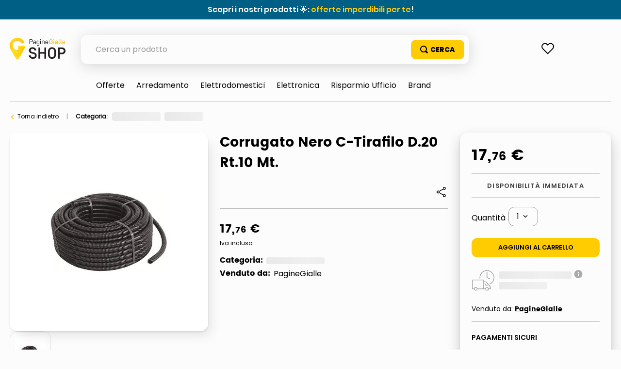

--- FILE ---
content_type: text/html; charset=utf-8
request_url: https://www.google.com/recaptcha/enterprise/anchor?ar=1&k=6LdV7CIpAAAAAPUrHXWlFArQ5hSiNQJk6Ja-vcYM&co=aHR0cHM6Ly9zaG9wLnBhZ2luZWdpYWxsZS5pdDo0NDM.&hl=it&v=PoyoqOPhxBO7pBk68S4YbpHZ&size=invisible&anchor-ms=20000&execute-ms=30000&cb=7gg7h5m44lh6
body_size: 49086
content:
<!DOCTYPE HTML><html dir="ltr" lang="it"><head><meta http-equiv="Content-Type" content="text/html; charset=UTF-8">
<meta http-equiv="X-UA-Compatible" content="IE=edge">
<title>reCAPTCHA</title>
<style type="text/css">
/* cyrillic-ext */
@font-face {
  font-family: 'Roboto';
  font-style: normal;
  font-weight: 400;
  font-stretch: 100%;
  src: url(//fonts.gstatic.com/s/roboto/v48/KFO7CnqEu92Fr1ME7kSn66aGLdTylUAMa3GUBHMdazTgWw.woff2) format('woff2');
  unicode-range: U+0460-052F, U+1C80-1C8A, U+20B4, U+2DE0-2DFF, U+A640-A69F, U+FE2E-FE2F;
}
/* cyrillic */
@font-face {
  font-family: 'Roboto';
  font-style: normal;
  font-weight: 400;
  font-stretch: 100%;
  src: url(//fonts.gstatic.com/s/roboto/v48/KFO7CnqEu92Fr1ME7kSn66aGLdTylUAMa3iUBHMdazTgWw.woff2) format('woff2');
  unicode-range: U+0301, U+0400-045F, U+0490-0491, U+04B0-04B1, U+2116;
}
/* greek-ext */
@font-face {
  font-family: 'Roboto';
  font-style: normal;
  font-weight: 400;
  font-stretch: 100%;
  src: url(//fonts.gstatic.com/s/roboto/v48/KFO7CnqEu92Fr1ME7kSn66aGLdTylUAMa3CUBHMdazTgWw.woff2) format('woff2');
  unicode-range: U+1F00-1FFF;
}
/* greek */
@font-face {
  font-family: 'Roboto';
  font-style: normal;
  font-weight: 400;
  font-stretch: 100%;
  src: url(//fonts.gstatic.com/s/roboto/v48/KFO7CnqEu92Fr1ME7kSn66aGLdTylUAMa3-UBHMdazTgWw.woff2) format('woff2');
  unicode-range: U+0370-0377, U+037A-037F, U+0384-038A, U+038C, U+038E-03A1, U+03A3-03FF;
}
/* math */
@font-face {
  font-family: 'Roboto';
  font-style: normal;
  font-weight: 400;
  font-stretch: 100%;
  src: url(//fonts.gstatic.com/s/roboto/v48/KFO7CnqEu92Fr1ME7kSn66aGLdTylUAMawCUBHMdazTgWw.woff2) format('woff2');
  unicode-range: U+0302-0303, U+0305, U+0307-0308, U+0310, U+0312, U+0315, U+031A, U+0326-0327, U+032C, U+032F-0330, U+0332-0333, U+0338, U+033A, U+0346, U+034D, U+0391-03A1, U+03A3-03A9, U+03B1-03C9, U+03D1, U+03D5-03D6, U+03F0-03F1, U+03F4-03F5, U+2016-2017, U+2034-2038, U+203C, U+2040, U+2043, U+2047, U+2050, U+2057, U+205F, U+2070-2071, U+2074-208E, U+2090-209C, U+20D0-20DC, U+20E1, U+20E5-20EF, U+2100-2112, U+2114-2115, U+2117-2121, U+2123-214F, U+2190, U+2192, U+2194-21AE, U+21B0-21E5, U+21F1-21F2, U+21F4-2211, U+2213-2214, U+2216-22FF, U+2308-230B, U+2310, U+2319, U+231C-2321, U+2336-237A, U+237C, U+2395, U+239B-23B7, U+23D0, U+23DC-23E1, U+2474-2475, U+25AF, U+25B3, U+25B7, U+25BD, U+25C1, U+25CA, U+25CC, U+25FB, U+266D-266F, U+27C0-27FF, U+2900-2AFF, U+2B0E-2B11, U+2B30-2B4C, U+2BFE, U+3030, U+FF5B, U+FF5D, U+1D400-1D7FF, U+1EE00-1EEFF;
}
/* symbols */
@font-face {
  font-family: 'Roboto';
  font-style: normal;
  font-weight: 400;
  font-stretch: 100%;
  src: url(//fonts.gstatic.com/s/roboto/v48/KFO7CnqEu92Fr1ME7kSn66aGLdTylUAMaxKUBHMdazTgWw.woff2) format('woff2');
  unicode-range: U+0001-000C, U+000E-001F, U+007F-009F, U+20DD-20E0, U+20E2-20E4, U+2150-218F, U+2190, U+2192, U+2194-2199, U+21AF, U+21E6-21F0, U+21F3, U+2218-2219, U+2299, U+22C4-22C6, U+2300-243F, U+2440-244A, U+2460-24FF, U+25A0-27BF, U+2800-28FF, U+2921-2922, U+2981, U+29BF, U+29EB, U+2B00-2BFF, U+4DC0-4DFF, U+FFF9-FFFB, U+10140-1018E, U+10190-1019C, U+101A0, U+101D0-101FD, U+102E0-102FB, U+10E60-10E7E, U+1D2C0-1D2D3, U+1D2E0-1D37F, U+1F000-1F0FF, U+1F100-1F1AD, U+1F1E6-1F1FF, U+1F30D-1F30F, U+1F315, U+1F31C, U+1F31E, U+1F320-1F32C, U+1F336, U+1F378, U+1F37D, U+1F382, U+1F393-1F39F, U+1F3A7-1F3A8, U+1F3AC-1F3AF, U+1F3C2, U+1F3C4-1F3C6, U+1F3CA-1F3CE, U+1F3D4-1F3E0, U+1F3ED, U+1F3F1-1F3F3, U+1F3F5-1F3F7, U+1F408, U+1F415, U+1F41F, U+1F426, U+1F43F, U+1F441-1F442, U+1F444, U+1F446-1F449, U+1F44C-1F44E, U+1F453, U+1F46A, U+1F47D, U+1F4A3, U+1F4B0, U+1F4B3, U+1F4B9, U+1F4BB, U+1F4BF, U+1F4C8-1F4CB, U+1F4D6, U+1F4DA, U+1F4DF, U+1F4E3-1F4E6, U+1F4EA-1F4ED, U+1F4F7, U+1F4F9-1F4FB, U+1F4FD-1F4FE, U+1F503, U+1F507-1F50B, U+1F50D, U+1F512-1F513, U+1F53E-1F54A, U+1F54F-1F5FA, U+1F610, U+1F650-1F67F, U+1F687, U+1F68D, U+1F691, U+1F694, U+1F698, U+1F6AD, U+1F6B2, U+1F6B9-1F6BA, U+1F6BC, U+1F6C6-1F6CF, U+1F6D3-1F6D7, U+1F6E0-1F6EA, U+1F6F0-1F6F3, U+1F6F7-1F6FC, U+1F700-1F7FF, U+1F800-1F80B, U+1F810-1F847, U+1F850-1F859, U+1F860-1F887, U+1F890-1F8AD, U+1F8B0-1F8BB, U+1F8C0-1F8C1, U+1F900-1F90B, U+1F93B, U+1F946, U+1F984, U+1F996, U+1F9E9, U+1FA00-1FA6F, U+1FA70-1FA7C, U+1FA80-1FA89, U+1FA8F-1FAC6, U+1FACE-1FADC, U+1FADF-1FAE9, U+1FAF0-1FAF8, U+1FB00-1FBFF;
}
/* vietnamese */
@font-face {
  font-family: 'Roboto';
  font-style: normal;
  font-weight: 400;
  font-stretch: 100%;
  src: url(//fonts.gstatic.com/s/roboto/v48/KFO7CnqEu92Fr1ME7kSn66aGLdTylUAMa3OUBHMdazTgWw.woff2) format('woff2');
  unicode-range: U+0102-0103, U+0110-0111, U+0128-0129, U+0168-0169, U+01A0-01A1, U+01AF-01B0, U+0300-0301, U+0303-0304, U+0308-0309, U+0323, U+0329, U+1EA0-1EF9, U+20AB;
}
/* latin-ext */
@font-face {
  font-family: 'Roboto';
  font-style: normal;
  font-weight: 400;
  font-stretch: 100%;
  src: url(//fonts.gstatic.com/s/roboto/v48/KFO7CnqEu92Fr1ME7kSn66aGLdTylUAMa3KUBHMdazTgWw.woff2) format('woff2');
  unicode-range: U+0100-02BA, U+02BD-02C5, U+02C7-02CC, U+02CE-02D7, U+02DD-02FF, U+0304, U+0308, U+0329, U+1D00-1DBF, U+1E00-1E9F, U+1EF2-1EFF, U+2020, U+20A0-20AB, U+20AD-20C0, U+2113, U+2C60-2C7F, U+A720-A7FF;
}
/* latin */
@font-face {
  font-family: 'Roboto';
  font-style: normal;
  font-weight: 400;
  font-stretch: 100%;
  src: url(//fonts.gstatic.com/s/roboto/v48/KFO7CnqEu92Fr1ME7kSn66aGLdTylUAMa3yUBHMdazQ.woff2) format('woff2');
  unicode-range: U+0000-00FF, U+0131, U+0152-0153, U+02BB-02BC, U+02C6, U+02DA, U+02DC, U+0304, U+0308, U+0329, U+2000-206F, U+20AC, U+2122, U+2191, U+2193, U+2212, U+2215, U+FEFF, U+FFFD;
}
/* cyrillic-ext */
@font-face {
  font-family: 'Roboto';
  font-style: normal;
  font-weight: 500;
  font-stretch: 100%;
  src: url(//fonts.gstatic.com/s/roboto/v48/KFO7CnqEu92Fr1ME7kSn66aGLdTylUAMa3GUBHMdazTgWw.woff2) format('woff2');
  unicode-range: U+0460-052F, U+1C80-1C8A, U+20B4, U+2DE0-2DFF, U+A640-A69F, U+FE2E-FE2F;
}
/* cyrillic */
@font-face {
  font-family: 'Roboto';
  font-style: normal;
  font-weight: 500;
  font-stretch: 100%;
  src: url(//fonts.gstatic.com/s/roboto/v48/KFO7CnqEu92Fr1ME7kSn66aGLdTylUAMa3iUBHMdazTgWw.woff2) format('woff2');
  unicode-range: U+0301, U+0400-045F, U+0490-0491, U+04B0-04B1, U+2116;
}
/* greek-ext */
@font-face {
  font-family: 'Roboto';
  font-style: normal;
  font-weight: 500;
  font-stretch: 100%;
  src: url(//fonts.gstatic.com/s/roboto/v48/KFO7CnqEu92Fr1ME7kSn66aGLdTylUAMa3CUBHMdazTgWw.woff2) format('woff2');
  unicode-range: U+1F00-1FFF;
}
/* greek */
@font-face {
  font-family: 'Roboto';
  font-style: normal;
  font-weight: 500;
  font-stretch: 100%;
  src: url(//fonts.gstatic.com/s/roboto/v48/KFO7CnqEu92Fr1ME7kSn66aGLdTylUAMa3-UBHMdazTgWw.woff2) format('woff2');
  unicode-range: U+0370-0377, U+037A-037F, U+0384-038A, U+038C, U+038E-03A1, U+03A3-03FF;
}
/* math */
@font-face {
  font-family: 'Roboto';
  font-style: normal;
  font-weight: 500;
  font-stretch: 100%;
  src: url(//fonts.gstatic.com/s/roboto/v48/KFO7CnqEu92Fr1ME7kSn66aGLdTylUAMawCUBHMdazTgWw.woff2) format('woff2');
  unicode-range: U+0302-0303, U+0305, U+0307-0308, U+0310, U+0312, U+0315, U+031A, U+0326-0327, U+032C, U+032F-0330, U+0332-0333, U+0338, U+033A, U+0346, U+034D, U+0391-03A1, U+03A3-03A9, U+03B1-03C9, U+03D1, U+03D5-03D6, U+03F0-03F1, U+03F4-03F5, U+2016-2017, U+2034-2038, U+203C, U+2040, U+2043, U+2047, U+2050, U+2057, U+205F, U+2070-2071, U+2074-208E, U+2090-209C, U+20D0-20DC, U+20E1, U+20E5-20EF, U+2100-2112, U+2114-2115, U+2117-2121, U+2123-214F, U+2190, U+2192, U+2194-21AE, U+21B0-21E5, U+21F1-21F2, U+21F4-2211, U+2213-2214, U+2216-22FF, U+2308-230B, U+2310, U+2319, U+231C-2321, U+2336-237A, U+237C, U+2395, U+239B-23B7, U+23D0, U+23DC-23E1, U+2474-2475, U+25AF, U+25B3, U+25B7, U+25BD, U+25C1, U+25CA, U+25CC, U+25FB, U+266D-266F, U+27C0-27FF, U+2900-2AFF, U+2B0E-2B11, U+2B30-2B4C, U+2BFE, U+3030, U+FF5B, U+FF5D, U+1D400-1D7FF, U+1EE00-1EEFF;
}
/* symbols */
@font-face {
  font-family: 'Roboto';
  font-style: normal;
  font-weight: 500;
  font-stretch: 100%;
  src: url(//fonts.gstatic.com/s/roboto/v48/KFO7CnqEu92Fr1ME7kSn66aGLdTylUAMaxKUBHMdazTgWw.woff2) format('woff2');
  unicode-range: U+0001-000C, U+000E-001F, U+007F-009F, U+20DD-20E0, U+20E2-20E4, U+2150-218F, U+2190, U+2192, U+2194-2199, U+21AF, U+21E6-21F0, U+21F3, U+2218-2219, U+2299, U+22C4-22C6, U+2300-243F, U+2440-244A, U+2460-24FF, U+25A0-27BF, U+2800-28FF, U+2921-2922, U+2981, U+29BF, U+29EB, U+2B00-2BFF, U+4DC0-4DFF, U+FFF9-FFFB, U+10140-1018E, U+10190-1019C, U+101A0, U+101D0-101FD, U+102E0-102FB, U+10E60-10E7E, U+1D2C0-1D2D3, U+1D2E0-1D37F, U+1F000-1F0FF, U+1F100-1F1AD, U+1F1E6-1F1FF, U+1F30D-1F30F, U+1F315, U+1F31C, U+1F31E, U+1F320-1F32C, U+1F336, U+1F378, U+1F37D, U+1F382, U+1F393-1F39F, U+1F3A7-1F3A8, U+1F3AC-1F3AF, U+1F3C2, U+1F3C4-1F3C6, U+1F3CA-1F3CE, U+1F3D4-1F3E0, U+1F3ED, U+1F3F1-1F3F3, U+1F3F5-1F3F7, U+1F408, U+1F415, U+1F41F, U+1F426, U+1F43F, U+1F441-1F442, U+1F444, U+1F446-1F449, U+1F44C-1F44E, U+1F453, U+1F46A, U+1F47D, U+1F4A3, U+1F4B0, U+1F4B3, U+1F4B9, U+1F4BB, U+1F4BF, U+1F4C8-1F4CB, U+1F4D6, U+1F4DA, U+1F4DF, U+1F4E3-1F4E6, U+1F4EA-1F4ED, U+1F4F7, U+1F4F9-1F4FB, U+1F4FD-1F4FE, U+1F503, U+1F507-1F50B, U+1F50D, U+1F512-1F513, U+1F53E-1F54A, U+1F54F-1F5FA, U+1F610, U+1F650-1F67F, U+1F687, U+1F68D, U+1F691, U+1F694, U+1F698, U+1F6AD, U+1F6B2, U+1F6B9-1F6BA, U+1F6BC, U+1F6C6-1F6CF, U+1F6D3-1F6D7, U+1F6E0-1F6EA, U+1F6F0-1F6F3, U+1F6F7-1F6FC, U+1F700-1F7FF, U+1F800-1F80B, U+1F810-1F847, U+1F850-1F859, U+1F860-1F887, U+1F890-1F8AD, U+1F8B0-1F8BB, U+1F8C0-1F8C1, U+1F900-1F90B, U+1F93B, U+1F946, U+1F984, U+1F996, U+1F9E9, U+1FA00-1FA6F, U+1FA70-1FA7C, U+1FA80-1FA89, U+1FA8F-1FAC6, U+1FACE-1FADC, U+1FADF-1FAE9, U+1FAF0-1FAF8, U+1FB00-1FBFF;
}
/* vietnamese */
@font-face {
  font-family: 'Roboto';
  font-style: normal;
  font-weight: 500;
  font-stretch: 100%;
  src: url(//fonts.gstatic.com/s/roboto/v48/KFO7CnqEu92Fr1ME7kSn66aGLdTylUAMa3OUBHMdazTgWw.woff2) format('woff2');
  unicode-range: U+0102-0103, U+0110-0111, U+0128-0129, U+0168-0169, U+01A0-01A1, U+01AF-01B0, U+0300-0301, U+0303-0304, U+0308-0309, U+0323, U+0329, U+1EA0-1EF9, U+20AB;
}
/* latin-ext */
@font-face {
  font-family: 'Roboto';
  font-style: normal;
  font-weight: 500;
  font-stretch: 100%;
  src: url(//fonts.gstatic.com/s/roboto/v48/KFO7CnqEu92Fr1ME7kSn66aGLdTylUAMa3KUBHMdazTgWw.woff2) format('woff2');
  unicode-range: U+0100-02BA, U+02BD-02C5, U+02C7-02CC, U+02CE-02D7, U+02DD-02FF, U+0304, U+0308, U+0329, U+1D00-1DBF, U+1E00-1E9F, U+1EF2-1EFF, U+2020, U+20A0-20AB, U+20AD-20C0, U+2113, U+2C60-2C7F, U+A720-A7FF;
}
/* latin */
@font-face {
  font-family: 'Roboto';
  font-style: normal;
  font-weight: 500;
  font-stretch: 100%;
  src: url(//fonts.gstatic.com/s/roboto/v48/KFO7CnqEu92Fr1ME7kSn66aGLdTylUAMa3yUBHMdazQ.woff2) format('woff2');
  unicode-range: U+0000-00FF, U+0131, U+0152-0153, U+02BB-02BC, U+02C6, U+02DA, U+02DC, U+0304, U+0308, U+0329, U+2000-206F, U+20AC, U+2122, U+2191, U+2193, U+2212, U+2215, U+FEFF, U+FFFD;
}
/* cyrillic-ext */
@font-face {
  font-family: 'Roboto';
  font-style: normal;
  font-weight: 900;
  font-stretch: 100%;
  src: url(//fonts.gstatic.com/s/roboto/v48/KFO7CnqEu92Fr1ME7kSn66aGLdTylUAMa3GUBHMdazTgWw.woff2) format('woff2');
  unicode-range: U+0460-052F, U+1C80-1C8A, U+20B4, U+2DE0-2DFF, U+A640-A69F, U+FE2E-FE2F;
}
/* cyrillic */
@font-face {
  font-family: 'Roboto';
  font-style: normal;
  font-weight: 900;
  font-stretch: 100%;
  src: url(//fonts.gstatic.com/s/roboto/v48/KFO7CnqEu92Fr1ME7kSn66aGLdTylUAMa3iUBHMdazTgWw.woff2) format('woff2');
  unicode-range: U+0301, U+0400-045F, U+0490-0491, U+04B0-04B1, U+2116;
}
/* greek-ext */
@font-face {
  font-family: 'Roboto';
  font-style: normal;
  font-weight: 900;
  font-stretch: 100%;
  src: url(//fonts.gstatic.com/s/roboto/v48/KFO7CnqEu92Fr1ME7kSn66aGLdTylUAMa3CUBHMdazTgWw.woff2) format('woff2');
  unicode-range: U+1F00-1FFF;
}
/* greek */
@font-face {
  font-family: 'Roboto';
  font-style: normal;
  font-weight: 900;
  font-stretch: 100%;
  src: url(//fonts.gstatic.com/s/roboto/v48/KFO7CnqEu92Fr1ME7kSn66aGLdTylUAMa3-UBHMdazTgWw.woff2) format('woff2');
  unicode-range: U+0370-0377, U+037A-037F, U+0384-038A, U+038C, U+038E-03A1, U+03A3-03FF;
}
/* math */
@font-face {
  font-family: 'Roboto';
  font-style: normal;
  font-weight: 900;
  font-stretch: 100%;
  src: url(//fonts.gstatic.com/s/roboto/v48/KFO7CnqEu92Fr1ME7kSn66aGLdTylUAMawCUBHMdazTgWw.woff2) format('woff2');
  unicode-range: U+0302-0303, U+0305, U+0307-0308, U+0310, U+0312, U+0315, U+031A, U+0326-0327, U+032C, U+032F-0330, U+0332-0333, U+0338, U+033A, U+0346, U+034D, U+0391-03A1, U+03A3-03A9, U+03B1-03C9, U+03D1, U+03D5-03D6, U+03F0-03F1, U+03F4-03F5, U+2016-2017, U+2034-2038, U+203C, U+2040, U+2043, U+2047, U+2050, U+2057, U+205F, U+2070-2071, U+2074-208E, U+2090-209C, U+20D0-20DC, U+20E1, U+20E5-20EF, U+2100-2112, U+2114-2115, U+2117-2121, U+2123-214F, U+2190, U+2192, U+2194-21AE, U+21B0-21E5, U+21F1-21F2, U+21F4-2211, U+2213-2214, U+2216-22FF, U+2308-230B, U+2310, U+2319, U+231C-2321, U+2336-237A, U+237C, U+2395, U+239B-23B7, U+23D0, U+23DC-23E1, U+2474-2475, U+25AF, U+25B3, U+25B7, U+25BD, U+25C1, U+25CA, U+25CC, U+25FB, U+266D-266F, U+27C0-27FF, U+2900-2AFF, U+2B0E-2B11, U+2B30-2B4C, U+2BFE, U+3030, U+FF5B, U+FF5D, U+1D400-1D7FF, U+1EE00-1EEFF;
}
/* symbols */
@font-face {
  font-family: 'Roboto';
  font-style: normal;
  font-weight: 900;
  font-stretch: 100%;
  src: url(//fonts.gstatic.com/s/roboto/v48/KFO7CnqEu92Fr1ME7kSn66aGLdTylUAMaxKUBHMdazTgWw.woff2) format('woff2');
  unicode-range: U+0001-000C, U+000E-001F, U+007F-009F, U+20DD-20E0, U+20E2-20E4, U+2150-218F, U+2190, U+2192, U+2194-2199, U+21AF, U+21E6-21F0, U+21F3, U+2218-2219, U+2299, U+22C4-22C6, U+2300-243F, U+2440-244A, U+2460-24FF, U+25A0-27BF, U+2800-28FF, U+2921-2922, U+2981, U+29BF, U+29EB, U+2B00-2BFF, U+4DC0-4DFF, U+FFF9-FFFB, U+10140-1018E, U+10190-1019C, U+101A0, U+101D0-101FD, U+102E0-102FB, U+10E60-10E7E, U+1D2C0-1D2D3, U+1D2E0-1D37F, U+1F000-1F0FF, U+1F100-1F1AD, U+1F1E6-1F1FF, U+1F30D-1F30F, U+1F315, U+1F31C, U+1F31E, U+1F320-1F32C, U+1F336, U+1F378, U+1F37D, U+1F382, U+1F393-1F39F, U+1F3A7-1F3A8, U+1F3AC-1F3AF, U+1F3C2, U+1F3C4-1F3C6, U+1F3CA-1F3CE, U+1F3D4-1F3E0, U+1F3ED, U+1F3F1-1F3F3, U+1F3F5-1F3F7, U+1F408, U+1F415, U+1F41F, U+1F426, U+1F43F, U+1F441-1F442, U+1F444, U+1F446-1F449, U+1F44C-1F44E, U+1F453, U+1F46A, U+1F47D, U+1F4A3, U+1F4B0, U+1F4B3, U+1F4B9, U+1F4BB, U+1F4BF, U+1F4C8-1F4CB, U+1F4D6, U+1F4DA, U+1F4DF, U+1F4E3-1F4E6, U+1F4EA-1F4ED, U+1F4F7, U+1F4F9-1F4FB, U+1F4FD-1F4FE, U+1F503, U+1F507-1F50B, U+1F50D, U+1F512-1F513, U+1F53E-1F54A, U+1F54F-1F5FA, U+1F610, U+1F650-1F67F, U+1F687, U+1F68D, U+1F691, U+1F694, U+1F698, U+1F6AD, U+1F6B2, U+1F6B9-1F6BA, U+1F6BC, U+1F6C6-1F6CF, U+1F6D3-1F6D7, U+1F6E0-1F6EA, U+1F6F0-1F6F3, U+1F6F7-1F6FC, U+1F700-1F7FF, U+1F800-1F80B, U+1F810-1F847, U+1F850-1F859, U+1F860-1F887, U+1F890-1F8AD, U+1F8B0-1F8BB, U+1F8C0-1F8C1, U+1F900-1F90B, U+1F93B, U+1F946, U+1F984, U+1F996, U+1F9E9, U+1FA00-1FA6F, U+1FA70-1FA7C, U+1FA80-1FA89, U+1FA8F-1FAC6, U+1FACE-1FADC, U+1FADF-1FAE9, U+1FAF0-1FAF8, U+1FB00-1FBFF;
}
/* vietnamese */
@font-face {
  font-family: 'Roboto';
  font-style: normal;
  font-weight: 900;
  font-stretch: 100%;
  src: url(//fonts.gstatic.com/s/roboto/v48/KFO7CnqEu92Fr1ME7kSn66aGLdTylUAMa3OUBHMdazTgWw.woff2) format('woff2');
  unicode-range: U+0102-0103, U+0110-0111, U+0128-0129, U+0168-0169, U+01A0-01A1, U+01AF-01B0, U+0300-0301, U+0303-0304, U+0308-0309, U+0323, U+0329, U+1EA0-1EF9, U+20AB;
}
/* latin-ext */
@font-face {
  font-family: 'Roboto';
  font-style: normal;
  font-weight: 900;
  font-stretch: 100%;
  src: url(//fonts.gstatic.com/s/roboto/v48/KFO7CnqEu92Fr1ME7kSn66aGLdTylUAMa3KUBHMdazTgWw.woff2) format('woff2');
  unicode-range: U+0100-02BA, U+02BD-02C5, U+02C7-02CC, U+02CE-02D7, U+02DD-02FF, U+0304, U+0308, U+0329, U+1D00-1DBF, U+1E00-1E9F, U+1EF2-1EFF, U+2020, U+20A0-20AB, U+20AD-20C0, U+2113, U+2C60-2C7F, U+A720-A7FF;
}
/* latin */
@font-face {
  font-family: 'Roboto';
  font-style: normal;
  font-weight: 900;
  font-stretch: 100%;
  src: url(//fonts.gstatic.com/s/roboto/v48/KFO7CnqEu92Fr1ME7kSn66aGLdTylUAMa3yUBHMdazQ.woff2) format('woff2');
  unicode-range: U+0000-00FF, U+0131, U+0152-0153, U+02BB-02BC, U+02C6, U+02DA, U+02DC, U+0304, U+0308, U+0329, U+2000-206F, U+20AC, U+2122, U+2191, U+2193, U+2212, U+2215, U+FEFF, U+FFFD;
}

</style>
<link rel="stylesheet" type="text/css" href="https://www.gstatic.com/recaptcha/releases/PoyoqOPhxBO7pBk68S4YbpHZ/styles__ltr.css">
<script nonce="9sInitVjlX2c4wW3KnJTWA" type="text/javascript">window['__recaptcha_api'] = 'https://www.google.com/recaptcha/enterprise/';</script>
<script type="text/javascript" src="https://www.gstatic.com/recaptcha/releases/PoyoqOPhxBO7pBk68S4YbpHZ/recaptcha__it.js" nonce="9sInitVjlX2c4wW3KnJTWA">
      
    </script></head>
<body><div id="rc-anchor-alert" class="rc-anchor-alert"></div>
<input type="hidden" id="recaptcha-token" value="[base64]">
<script type="text/javascript" nonce="9sInitVjlX2c4wW3KnJTWA">
      recaptcha.anchor.Main.init("[\x22ainput\x22,[\x22bgdata\x22,\x22\x22,\[base64]/[base64]/[base64]/[base64]/[base64]/[base64]/KGcoTywyNTMsTy5PKSxVRyhPLEMpKTpnKE8sMjUzLEMpLE8pKSxsKSksTykpfSxieT1mdW5jdGlvbihDLE8sdSxsKXtmb3IobD0odT1SKEMpLDApO08+MDtPLS0pbD1sPDw4fFooQyk7ZyhDLHUsbCl9LFVHPWZ1bmN0aW9uKEMsTyl7Qy5pLmxlbmd0aD4xMDQ/[base64]/[base64]/[base64]/[base64]/[base64]/[base64]/[base64]\\u003d\x22,\[base64]\\u003d\x22,\x22woDCgcKCQmtpw6LCikJuwrsDNsOzTRkYUhYqYMK+w5vDlcO0wpTCisOqw4JLwoRSRhvDpMKTYGHCjz5OwpV7fcK9wozCj8KLw77DpMOsw4ATwq8fw7nDuMKLN8KswpTDn0xqb27CnsOOw7lIw4k2wqk0wq/CuBg4XhRyKlxDdcOWEcOIX8KnwpvCv8KFecOCw5hnwqFnw70PDBvCuh4eTwvCvxLCrcKDw7XCom1HYMOpw7nCm8KwVcO3w6XCqXV4w7DCo1QZw4xcP8K5BU7Cl2VGccOSPsKZJMKgw60/woghbsOsw5jCmMOORmvDhsKNw5bCkMKCw6dXwqU3SV0vwqXDuGg6JsKlVcKbTMOtw6kqZybCmW16AWl+wqbClcK+w7l7UMKfEy1YLA86f8OVcTIsNsO9bMOoGnI2X8K7w7jCmMOqwojCucKhdRjDkcKlwoTClzwNw6pXwo7DoAXDhF/DscO2w4XCqWIfU1J7wotaHDjDvnnCv1N+KXFrDsK6UMKfwpfCskASLx/CkcKAw5jDigvDusKHw4zCsyBaw4Z3esOWBCF6csOIScOsw7/CrT/CgkwpF2vCh8KeIV9HWQZkw63DnMOqOsOmwpAjw6sgRFZTVcKqY8KEw4TDrsKiGcKgwogxwoTDkhTDgMOew73Dj3s/w5IFw4fDgMKZBUknMsOYBcKKWsKGwrRSw5oMDA3DtXsFesKDwpoUwrTDgg/CgibDnwnCmcO/wqLCg8ObTTprVMOnw4XDjsOMw7vCjsOiC0jCu0vDusObUMKbw7pVwpTCscOkwqp1w512UxsPw5LCuMO4HsOtw6luwpfDslPCoirCncOMw4TDu8O7UcK3wq8RwpzCncOiwqtEwrTDuQ3DiD3Dh0k8woLDn0/CmBNHc8KHa8Onw7t5w7vCgcOLZMKXV3pZXMOgw4HDnMOKw7fDksK1w7vDnsOJEcKtbxrCpGbDlMOWwpjCksO2w7HCoMKhUcObw6kCFEJFA0TDjcOTHMOswpdYw5MMw4DDtsK7w7Axwo7DrMK6c8Ouw7Yww48XPsOOdjTCjk/CvlViwrbChcKTOQ3Crns8NknCscK8asOwwr1xw6nDh8OZDwp1CcOvYG5GYMK4cFbDlxhIw6vChm5JwrTCvzTClBQzwqckwoHDkMOdwqjCviV6UMOkdMKoTglwWR7DqjvCssKIwrHDkW1Ow7jDpcOqJsKrH8ObfsK3wpzCkUXDvMOvwpxKw6tCw4zClQ/[base64]/wpDCi8KLOMOwwpvCny9Yw7XCgV0uwrTCvXoLwp8Swo3DoFQUwpoUw6HCpcOofRrDh2bCqTTDsx4/wrjDon/DlizDnVnClcKYw6PCmHIJW8OUwpfDqydxw7bDoB3CjnrDnsKeX8KvOlzCjcOLw4TDgEPDjDcxwoB3wpPDhcKOIsORdsOsc8Oswph4wqluwqsBwoQIw4fDuwzDn8KNwrvDq8Onw4TDh8OSw4x6HR3DkE9HwqErH8Ogwp5bTcOTaDV9wrgWwqYrwr/Dh37DqSPDqHXDlk0+eS59L8KEbjbCu8OHwrhjKcOjNMO6w6zCpEzCo8O0fMOdw6Q3wrkSEzkww5Z9woENYMO5WMODfnFPw5/DkcOXwojCscOnL8Kpw4XCjcOBGMOnNHvDiB/DignCj0HDmMOYwo3DlcO7w4fCiRJDG3EvesKKwrLCnD1iwr14TTHDlhDDlcOYwonCrTLDm2rCh8KJw6fDqsKQw5TDlS8PecOdYsKuNQ3DkCvDjFvDpsOAXyjCjy1hwpp/w6bDucKJBFt0wrU9wq/Cm3vDlA7CvibDkMOTazbDvEQYAmkRwrtMw6zCi8O1RjxYw502SFY9RAk2Gx3DjsK/wqzCs37CsFBsHUFJw6/Dg3DDqkbCrMKBHlXDmMOtYBfChsKqKWJBEmt+Pkg/ImbCoW5OwpNYwr8oA8OhWcKswqfDsA8RAsOaXG3CkMKnwojCuMKvwo3Dm8O8wo3DtRrCr8KWNsKbwq5Vw73CmnHDsHHDpRQiw4FSRcK/FinDisKNw78WVsKfBx/CpRc4wqTDrcOiXsOyw59mOcK5wqIGJMKdw6c0LcOfDcOaYD8wwofDrCbDp8OVL8K0woXCj8O7wppbw6bCu27DncOfw4nCnmjDmcKiwqgtw6DDsBR/w4B/A3bDm8KowqLDsRM3JsOBYsKTcSg+BR/DrcKXw4LDnMK0wq4Fwp/Dk8OtTTswwpvCtGHDn8Oawro+CsKzwofDqcKeKAXDqMOaVHPChzMowqbDpDg9w4FIw4o3w5Ihw5HCm8OKG8KRw7pcaE0FUMOvw7Jfwo4eJzhCBC/Dj2/Ct1dYw6jDrRpBP1Mxw7ZBw77DjsOIAMK4w6jCkcK0LcOqMcOJwrEMw5zCk2ViwqxnwrJRKMODw6bCjsOFSH/Cm8OiwqxzHsOVwprCpsKRLcOdwoJYRxnDpXwLw7vCpRHDk8ORGMOKHw9Rw5nCqBskwpVZQMKGIG3DgsKDw4UPwqbCgcK8ZMORw58UEMKfD8OMw5U6w6hnw4/CtsOPwqkFw6rCgcK6woPDqMKoIMOCw4ggXldhaMKpZGjCiFrClQrDicKgS1gHwrVdw54pw4vCpwFtw4HCoMKuwoEzOMOIwpXDkjQAwrZBZHrCoGglw5xgKzF/cRDDixxuAkJmw6lHw4dYw5fCtcORw4/CoHjDvD9dw7/[base64]/w55HfHgrwpDCqsKrw6oVfsOWw5nCkQdGXMKxw5ojL8O2wp0LHMOZwr/Co23CucOoE8OPJ3PDnhI3wqvCjm/DvFgsw5c5YhRieRZ7w7RoPTtYw6/[base64]/[base64]/[base64]/w7AowpsecMKhw75cw5QSfcO3w5kfwqN/[base64]/Ii9IJMOFw7XCnFdrw73CjMK5SBXDqsKgB8KEwodTwo3DrkoDS3EGKkXCihlrUcOVwqciw5EywqhzwqvCisOpw61afG8cOsKww6xSLMKfRcOcUz3Co3VfwozClFnDnsKWYmzDvMOHwp/[base64]/Dg8Oqw5t7MnR+JsKjw5FHAMOsw4N3LEpKAinDq3wrQ8OOwpphwpXCuWbCp8OCwrpKTcKoeSJ0LHU5wqvDvsKPBsKww43DshxUVzHCmmkBwrEww7LCj1JKXUtlwp3CkHgafVRmLcODLMKkw4wBw7jChQDDmFUWwqzDiyl0w7vDmSFHb8Ofwo8Bw73Dh8Omwp/CpMKAGsKpwpXDt1pcw70Sw5o/MMKvO8ODw4IZbMKQwqZmwo9CdsOEw7x/Oy7DkMOXwogJw5w5HsK7IMOXwpfCqMOuGiBbXwnCjy7CnzPDqsKFUMOOwpDCkcO7RykBIkzCoV9MVDBUDMODw6Y2w68Rc0EmIsO0wp8wdMO9wrFTHcOswoUcwqrCqDnCkVljSsKxw5HCn8Kuw5/Dj8Oaw4zDlMK+w4/Ch8KZw6hIw6lJAMOCQsKew4pLw4DCtwITD28TJ8OUFCcnZ8KsIn3Dmjlgc14twpjCr8OWw7/CtsKuRcOoe8KZdH5aw41QwpvCr2kUO8KqUkHDhlrCmMO3JTPCo8KsHcKMZyt4b8OfZ8OTZXPDlCo+w68Jwox+TcOcwpTDgsOBwpLDvMKSwo9Yw6hMw6HCr1jCjsObwqDChDLChMOMwqpVXsKzEGvDk8OODsK3MsKrwqTCpW3Cm8K/b8K0X3Yxw7LDmcKAw4wSLMK7w7XClhLDnsKnF8Knw6Arw6vCk8OfwqXCgBkcw48WwozDuMO/MsKrw7/CoMKFSMOpazxZw6dvwqp1wofDryvCqcO5CTMvw6jDn8O6ZhAUworCrMOPw5oowrPCmsOdw47Dsy5iaXjCuwoSwpnCm8OmEx7DpcOLbcKREMO5wqjDpS9ywqrCuXwoV2/DhsOvaUx4RzV9wqVxw5MtCsKiMMKWXzwaNQ/DqsKvcARwwoklw65CKsOjaEwswq/[base64]/w63DhcO2YCg+QMKmw4XDpV0obVhqw7jDgMK6w4oJOxHCvMKtw7vDiMKUwrTCih0tw5lKwq3DlT7DiMOGWywXYGRGwrgbZsOswogrZy/[base64]/[base64]/DpsK1MWpLa8OqEMKCwpTCs3vCigJzanNhw4PClEvDujLDsnF5AwBPw7DCs3LDicOfw5wBw6J5eVNqw7Z4PVVqGMOjw7gVw6Q3w6V5wq7DgsKRwo/[base64]/DhcKDN8ORCcKLXSfDohrCjmfDhHlFw7sPS8OoHcOmwpPCkVNLdHjCuMK1aCtfw7B/woU7w6kcWCIIwpA6LHPCni3CtGV7wrvCvMKowox8wqLDtcKhOyksCsK4K8Omw75NEsO5w5ZIVk8iw4HDnw8bSMOEUMKqNsOSwokHR8K2w4zChSgQAREPBcKmLMKrwqJTHWbCq0sOecK6w6DDrV3DlwkhwobDlx/CmcKYw6jDjxswWUh4FMOcwrlNE8KTwonDusKlwoPDsx4vw5FVVH9pB8Ojw6PCqG0dRMK9wpjCpFx/OXDCmW0kRMOpUsKyc0XCmcO5V8Kgw48rwrzDvW7DkzZBYydPHSTDsMOeHRLDgMKWO8OJdHZFO8K/[base64]/CnsO0NMKNZ8O1NGnDgkzCoMKnw4DDs8K5IxfChsOadsKXwr7DnwTDrsKFbMK0LUpqZyE7FMKmwp3Cuk7Ch8OuDMO/w4rCgxnDjMOfw407wpoLw4gpJsKBBAnDhcKDw53Ch8Oiw7Y8wq5+ESDCqGYDYcOIw7bDrH3DgcOEKsO7acKTwolVw6DDniLDr1VbEcKjQcODV0JwAMK6fMO4wpk7O8OTXSHDi8KWw4/DnMK6aGDCpG0WVcKNBW/DiMKJw6s4w65vDQ4aYcKUGsKsw7nCicOkw4XCtcOCw7HCo3vCusK8w59QNGPCnFPCncOldcKMw4TDg35iw5HDpGs7wrDDnAvDtzUNAsOlwpwuwrdRw53CqsKow43DoHEhIgrCtMOIXGt0JsKtw7czP2/[base64]/CpVR1w59ucQE8wr4awqFZfy/[base64]/dMKZwq/[base64]/woLCm8OZPkwZdQ9KwpgPwqcwYMKHesKAw71WD8K7wqs7w5lBwqjCtz9bwqBqwp5IHUdIwqrCpkoRQsKgw7wJw58Fw5UOWsKGw53Ch8KnwoFsJMOjLVfClS/DpcO3wq7DkH3Cnn/Dl8K1w6LCjgHDhynClx3DgsK2w5vCt8O5AcOQw6F+HcK9aMKQIcK5FsK2w6dLw69bw5LCl8K/wrxsSMKlw77DhGZ1ZcKOwqR/w5YrwoBuwq02E8KVGMOuWsODFU99NxR/ezjDtwTDgMOYE8O5wq0WRzUiPcO7wqTDuxDCnVwSWcKEw6zDgMKAw7rDgMOYIsOyw4vCsALChMOjw7XDkEoSecKYwrB2w4U2wr9xw6ZPwqxvw54uFXU+AcOVG8OBwrJIZ8KPwp/DmsKiw6XDgsKVFcKdJDrDg8OBAAMCcsOzdDvCsMK+bsO2QyZ6AsOgP1czwrTDqxUudsKZw54rwqHDgcKxw7zDrMK7w6PCokLCgXnClcOqPigfGB1mwpHDihLCjhvDtCvChMK7woU/woQawpNbdk8NQR7CtwcJwpM9wptLw6fDhHbDhXHDmMKaKnlow7/DtMOqw6/[base64]/eRbChWIfw5XDisK2fWVWLGTCk8KJE8OswqXDkcO9F8KSw4cMF8O2ehDDm13Dt8ORYMKxw5zCnsKkwr1tZAEhw6N2XXTDgsO5w4FGJyXDhD3CsMK/wqNtWxMnw4rCpkUKwp86AQnDicOXw4nCuEJQw7l/wrjDvy7DlQs9w5nDvxLCmsKrw7xBEcKTw73DhXjChXrDisKkw6ITdUETw78owoUwd8OOKcOZwrDCqi/Cg0/CmMKDVzRpXcKXwobCnMO8wrDDmcKnATI6XF3DqQPDvcOgYXk3bsKfSMO8w5/[base64]/bMKUw5kGwoxCC1lZE3PDpMOMNjTDn8OYw5fCn8OBFmAFa8KRw5IrwonCvkB1QiV3wqI4w68wIEd4L8Olw59FQnjCkGTCgioXwqvDtMOow4c1w7HDmxBmw6bCpsKbSMObPEMHdXgow4LDtTrDulliSDbDk8OEVMOUw54Mw5p/E8KIwqTDjSLDsBNlw4Y8L8OTVMKLw6rCt358wr9TIALChsKWw5TDm1DDvsOMwqZLw54NOErChkMYcHnClEXDp8KWI8OicMKVw4fCqcKhwqpUNsKbw4F3YkrCucKjOAPDvjhBKFvDi8Oew5PDmcKJwpV8wrjCksKjw6NSw4Nww6ATw7PCqzlXw4diwpApw54/YcKvUMKlc8O6w7hkAcKAwp0rTcO5w5EWwopFwrg5w7/CkMOgBsOow6DCqykTw6RSw5IXYi5iw77Cm8Kcw6XDvl3CqcKtJMKEw6kjMMKbwphAQSbCpsOAwofCqDTCkMKDLMKow5LDvhfDn8Ksw79sw53DmSxYYQUReMKawqsYwqnCkcKwb8OjwonCocKiw6XCgMOIKwYzHMKITMKSTQAIIE/[base64]/DqnDCksKoYS9GDg8wKy0sQcOlw6XDtnJvZMORw7g3RMK0RFHCs8OowoHCmsOtwpx/BVoCL2s9e0tvW8Oew7l9LynCssOMVMO/[base64]/CjkfCsWzDkMKXDDQiw4Mpw64rKsK2bMKLJQ14JzTCoxfDj1PDoCnDombDpMKCwrN0wrPCh8KdE1jDphvCmcK4KDbCmW7DssKxw6s/[base64]/DvsOGw6ZeKW7Cu8KPw4c2RT7CiMKDXxJUw5Q4eGhrBcOtw4vDqcKswoJGw50TaxrCtGZNBMKuw6V3ZcKMw55DwqVTSMONwqYhPFw8w51TNcK4w5Z/wrnCnsKqGk7CvMKMTAslw4cMwr5YAj7Dr8O3b3fCqh0eTG84RhZLwodsfGfDlC3Cp8OyLzRGV8KAHsKvwpNBdjDDkG/[base64]/DicOFcTRPJsKkw7DDmhlsw7LCgMKObsOOw53DqMO6wqIXwqXDtsK0eW/[base64]/wp4CQMK2T3o2ASzCpmRhbih1wrBseGFtCVNYRVNOQBMow7UAJXzCqsKkdsOCwqLCtSDDvcOgO8OMZ3JewrrDn8KYT0RXw6MAdcKmw4fCuSHDrsOReybCgcK6w77DjMOZwoIbwrTCh8KbVXJBwp/CjHrClFjCuScaYQIxdFkMwpjCl8OJwrYww7PDsMKhT3nCvsKzGS7DqHLDpCPCoAIJw5Vpw6fCqhsww5zCgzAVMRDCrHAPeEXDr0EXw6HCq8OCC8OSwpLClsK4M8KoAsK5w6R6wpE8wqnCmWHCriA5wrPCvwVtwo3CtzTDo8OoLMO8eClfKsO/BB8lwpnCoMO6w4hTYcKGBHPCtB/DrTPCgsK7FxcWWcKgw4zCkCHCncOnwqXDv0EQdTrCssKkw6XClcOxw4fDui97w5TCi8OLwopdw6Bzw7oNBX0Iw6jDqcOfLC7CusOUWB7DkWLDrMOqH2hjwpwiwrZMw5V4w7fDqAETw4wcB8OJw4IMw6DDmTt4bMOGwpzDmsK/PMO3a1dWKlhEQgzDjsK8HMOZO8Kpw44BcsKzIsOpScObGMKnwpbClzXDrSMubirCocK/[base64]/DtcKXYkMWwrvCiDMFw4LCiVh3WW3Dm8OjwqgtwqPCpcKKwpIKwo46JMKKwoXCrnDDh8O0worCvsKqw6ZJw5ZRAxXDgz9fwqJYw6FVXg7CowQSLcKobyo/CD3DocKmw6bCoXvCscKIwqBeB8O3JMKiw5NKwq/CgMKuMcKRw701wpADwpJHL2LDniUZw4wOw71swoHDnsOJcsOSwrXCkz5nw4gWRsOgaE/Cmw9qw5wxOmtsw5PCtnMLRsKrRsOUe8KlLcK2blzCiifDgMOcM8K1PU/CiUnDlcOzM8OQw6JKc8Kpf8KqwoTClcOQwpELZcOgwqvDgR7CmMO5woXDtcOpHGg7Mh7Dt2LDrw4vV8KNFC/Dr8K1w60zKhtHwrfCnMKuRzbCkVRmw4bDkD99csKOVcOHw6tEwpV1UQgJw5fChSvChsOEP2sNZjoAPz/Ci8OnURjCghjCr34RcsOYw67Cg8KnJhs+wrALwoLCmjU/I3HCjw8Hwq9wwqk2KUViP8OOw7PDusKMwqNGwqfDsMKMDC/Co8OBwr9Zw57Cu2rCgcO5NDPCscKIwqx/w5YewrjCssKJw4Uxw7bCrRPDusO0w5QyFAfDqcKDT1/Cn3s9ax7CsMO8CcOhG8ONw7MjJMKTw51uXXZ6KwnCng41PUhaw7p/a1EIDgsqFlcgw5s8wq0IwoEzwq/CvTQbw4AGw6xoHcOEw64cKsK3PsOEw4xRw5NVQ3ZqwqJgIsKhw6hEw4PDultuwr5qa8KQViRYw5rClsO/[base64]/w4bDvsKJw6nDgcOew7Eaw7EtJcOXwq8aw6drI8OSwpLCpGXCvcOZw5HDosOFTMKaLMOawptYAMO0UsOWVyHCjsKyw4vDkzbCqMKywpYWwqTCq8KawobCrVcqwq7Dh8OBQMOZRcKvfcOYAcKhw4N8wrHCv8Oow6XCi8OBw5nDjMOLaMO9w4ohw6V/FsKJwrc0woPDkCRbQVZVw4dmwqM2Kjl1T8Oow4HCkMK/w5LCtyrDnSAGM8KcV8ONQMOcw5/CrcOxc0bDl0NUMTXDksOgF8OWImwjWcOuB3TDjsOZCcKYwoXCrMOgE8K3w6rDu0rDrTXDsmvCo8OJw7HDusKVEUoYJVtUPT/CusOYw5PCg8KZwr/DkMOUTsKvTT12R1EowpwtfcOkcUDCssKswpczw7zClEUUwojCqMK0wpzCkSTDjsOFw4zDr8OrwrdFwohia8KgwpDDjcKZY8OgMsORwr7CmMO+JnHCui/DvHnDo8KWw5RDAxlwI8OIw79oMsKxw6/Dq8OWUW/DnsONcMKSwobCjMOAEcKQCTURRQ3Ch8O1Y8KTZVsJw67ChCdHMcO0E1VtwpTDgsOKWH/ChsK4w61rN8Kzd8Oqwo9UwqpbZ8KGw6UBM0RgUwB+QFrCl8KiLsKGKRnDksKdM8KdYFIFw5jCiMORRcOQWCPDr8OPw7ASCMKlw5ZAw5sHbwAwacOsDhvCqCjCpMKGIcO9HnTDosOiwqI7wpgwwqnDtcOLwpDDgnciw6MEwrQ+XMKGAcKCbTkXKcKAwr/CmHZXaiHDlMOULmtOfcK7CBlzwo8FC3jDq8OUDcKRBnrCv1TClA0VGcKHw4AAbS0YZwLDv8OjQC/CkcOYw6RYJMKhwqnDjMOTTcOCV8KRwpPCosKEwprDgRpOwqfCk8OPYsKAQMOsXcKVOm3CsWbDscKINcOyHyQlwo5vw6PCg2XCozFKXMOrDXjCmQ8ywrghUHXDnQLDtgjCk0zDjcOOw5bDrcOyw4rCii3DlW/[base64]/w4tdw4ZYw6cmNMOAdcObI8KyfsK6wodZwqcXw7lTR8OrJcK7DMOHw6jDj8KNw4PDvhhnw6jDsEMGIMOuVcOEXMKMT8OLMjdzUMO+w4zDlcK+wpjCnMKeU1lIbsORfHxUwp7Dp8Kuwq/CmsKhBsOLHhJWSVQMfXpXesOBU8KnwoTCnMKJwr4+w5XCq8K8w6p4ZcOjNsOIcMOKw6ckw5rCusK+wr3DtsK8wp4AOX7DuX3Cs8OkfUrCksK6w5PDvBjDoHvCnMK/wptPJsO1DMOGw5nCmwjDpBdgwqHCgcKQT8ORwoDDsMOEw7FdFMOrw7bDtMOnAcKTwrJaQMKPdiXDrcKqw5TDi2QFw6fDjMOQf1XCoCbDpsOCw4hCw7wKCMKIw7hYcsOceTXCusO8AjfCiDXDjVxJM8OmLGHCkErCgx/[base64]/w6kaJjIMVsKzw63Dp8KjesOsw6gTwrsiw4R/PMO0wr5cw5ofwqUdB8OONjtcdsKVw642wojDrMOawp0Ow4bDjQ/DrAfDpMOOA3Q/[base64]/ChMOnBcKwIUPDt8KceMKYw6DDgcONMMKUwpTCgsOuw6tQw5wOHMKWw4Yxwrs4HE9qQUYtNsKbZx7Do8OgVcK/NcKOw7whw5FdchonQMOZwqPDvwE/e8KCw7fCoMKfwq7CgAJvwoXDhkcQw78Ww6cFwqjDmsOSw60meMK1FWo/bgLCsSdjw65wBl97wpzCicKNw4nCnEQ2w4rDucO7Kz/CvsO/w7vDvcK5wojCtHrDmcKmesO2H8Kdwq7CrsKYw4TCk8K0w7HCoMKJwpxJQggGwoPDuHDCtTplQsKgWcKXwrjCucOHw6UywrHDmcKlw5kHQAFLCw5wwqNNw6bDusOYf8KGMS/CjsKVwrXDtcOpB8ObdcOuFMOxesKPQC3DlBrCgyvDm1DCgMO7MgnCjH7DpMK4w7cAwrnDuyhUwoXDgMOYX8KFTENrfEklw6g5TcKPwoXDs3hRAcK6woJ8w7A9A3nCjGNCa04QMhDCkllnZyDDmwjDgXhMw4/Dj0dxw5PCrcK2VHtXwpPCvsK3w4Ntw6Nkw7Bya8Kkw77CiHDCmWrCrnwew6HDu3zClMK7wqY5w7oqH8KEw63Ci8Ovwroww54pw7fCgzfCgCcRdTPDj8KWw4fDgcODasOdw6HDuiDCm8OVb8KfAVAiw4zDtcOQFHkWR8OGdjYewpEAwqocwpkSZ8ODEk/CjMK8w5gSb8K9dx9Gw4McwoXCiRtHX8O+LUzDssOfHlHDhsOWKxpWwoxzw6ICWMKaw7bCosOJeMOZcww8w7HDn8OEw7QONcKowosuw5vCqgJ1WsOBUwLDjMOJVQLDly3CjWDCusKrwp/[base64]/CvF3CoifDjU3ChnjCtyx5E8KjDAZjNS1tw4lSY8KPw6EJSsO8SDdiKWrDpgzDl8K3axTCmjIzBcKrA1/[base64]/w4hUd3bCpcOEw7XDlQDCtcO+TQltJS3Du8OVwp5Jw7E8w5TCtX5dY8O5FcKEOWnDr1UwwpHDicO/wpE2w6Vbe8OIw4hYw4ogw4EiT8K/wq/DucKnG8KqEUzCoA1JwpvCrR/DqcKTw4kXM8KBw6fCmSI0GwbCsTR5M3PDg2s1w4bCksOCw7lETzExC8O3woLDi8OoccK2w6Z2wrMuR8OUwqEICsKYMU8TB0VpwqnCu8OzwoHCvsO6MTYJwot/[base64]/w6ExTxs3G8OOEMKqQWTDljIEWWrCkXxKw4FOOGXDnMKiF8O5wrTDsEnCicOvw73CgcKwIEc+wr3CnMKlwqNgwr1wI8KNFsOZZ8OBw5MwwoTDkwXDscOKEBHCkUnCr8K1QDXDgcOuAcOew7nCo8OWwp0Fwo1+elrDl8OgOCM/[base64]/wp8fw4HCrVHDvMKTwqTDqsO/woTCmcOiU8KeNsOXQGcswrouwp5uWmvCmA/Cn1vCpsK6w5ImWMKtZ048w5REJMOIBQYLw4fCncKZw77CjcOPw64NGMK6wqbDrS7Ck8OJcMK3aGvCgMOXc2TClMK8w798wrHDj8OMw5gtaSfDlcKsUj46w7DCqQ9lw4DDkUN+bVkMw7N/wooTZMOaDVrCvXHDpMKkwrXDqD4Ww6PDh8KHwpvCtMOZQ8KnQkDCvsK8wqHCsMO7w7JLwr/CgwUCWEFpw7zDvMKyOwEhFsKiwqZGdkTCjMOcEEfCsU1JwqVswpJbw5lpOA4sw73DhsKATiHDlk0+wr3ClkN3eMK8w5PCqsKIw7pHw6t1fsOBBTHCmzfDiEEfLMKCwqEtw6fDlQ5Ew5lrUcKBwqDCv8KQJA/DjlBowr3CmkdWwrBJdnfDvDzCl8KEwojDgFPChBjDmxVHdMKkw4rCpcKTw6rDnD4ow6bDo8Orcj/CsMOdw6jCqcOqDBQFwr/Cnw8JH3IKw5nDmMOSwqPCmntlHV3Dih3DgcK9AMKYHmdcwrPDrcK/VMKXwpR9w5dgw7nClgjCnjEaeyLDr8KEXcKQw6A2wpHDjU/Dm0U1w7rCpHDClsO/CnsyMiJEakbDrjtawoDDiS/DmcOfw7bDpjnDrMO+acK2wo7DmsOAMsOvdh/Di3FxYsOFY1zDssOVQ8KYMsKtw4/CncOIwqsNwpnCqnbCmzd8SnReanLDrV/Di8O4csOiw4bCjsKUwpXChMOMwptfW3orPzwJQmFHQcOXwpXCmSPDqHkZwqNPw6bDm8Kzw74jwrnCn8KidEo9w4cMc8KtbiXDnsOHXcKoIxlWw7LDlyrDssKnCU0dGcOEwobDpAASwr7Dl8Ojwodww4zCoVZ/NsOuFMOLHDHClsKSQxdHwqkyI8OECQHCp2N4woJgwpo/wpwCZ1zCmjTCkV/DhT7CijTDqcKQLw1kKz04wprCrWAOw5jDg8Ofw64+wqvDnMONRh4rw6pmwpZRXsKreWLCqGbCqcKaTg0RL2rCl8OkTX3Csl0lw60fwr4VBgceBETCh8O8I2bCsMK1QcKqa8OiwphcUcKGTXoHw5fCq1bDnwwcw5EOTghkw55BwqHCs3/DuTBhCmUxw5HCtcKLw6MDw4U/dcKKwrUnw5bCscOXw6/DlDDDp8Ofw6TCjhITKB3Cq8Oew6VpdMO0w65pwrbCsRJyw4B/agZLGMOFwolVwq7DvcK8w6JgbcKhfcObJ8O2ZC9xw5IiwpzCi8OdwrHDslnDoHQ7Q0oLwpnCmDUzwrxdL8OYw7NVSMObajtgQAN2CcOlwozCsg0zfMKJw5F1acOQIcK6w5PDhl0swozCu8KBwrUzw5U1bcKUw47Csw/Cq8Kvwr/DrMKMdMK8WAbDhyvCvGDDjcKJwpLDsMOPw5cYw7gVw4jCrhPCosO4wpnDmA3DnMO4eFgGwrQGw7RLfMKfwoM8e8K/w6vDjxvDsnjDvDY7w75cwpHDuyfDuMKPf8O2wpjClsKJw6MjOAHCkjNdwodRwoJdwopKw75aD8KSMB3CmMOTw4HCjsKESUNJwrtYaztAwpfDnVnCmGQbcMOTBn/Di3DDoMKiwp7DrigDw6XCicKyw5wzSsK+wrjCkTLDhUvDggE1wo/Ds3LCg1AJBMO8SsKYwpvDtwXDsDrDpcKrwqEmwqNzJ8O9w5A6w4wjeMKywooSEsOWUF9FM8OWD8O5dQxZw5YHwrnDvsKwwoBCw6nCvRvDrF1UbwrDljfDhsOnwrZMwp3DoWXCsSMQw4DCi8KTw5/[base64]/[base64]/[base64]/DqsO1w4xqw4LCjcOpSm/Dp0NZwqDDsmxlXcKawp98wrTCuQnCu3ZjIhEJw7DDqcO6w7lZw6Q/w5vDp8OrEhLDp8OhwrErwpJ0SsO9MVHCrcOxw6TDt8Odw7/[base64]/[base64]/NsORw7MCw5fCj8K9w7UawoFPbHFXSMOtw5EKw6wIcATDrnHDk8K6KRLDpcONwq3CrRLDrwJ0WhouDBfChELCscKNezUHwp3DmMK+Cic8BsOMCncLwrZBw7xdG8OBw7XCsBMhwosPI3/DqjzClcO/w7MKH8OjRcOAwoE1YxLDmMKpwonDjMKdw4LCo8K/[base64]/Dl8K8FVzCoytPK8KHwpXDsMO2wosCw5x7S8O4w79xQcO4RcOvwobDkDMpwrDDq8OAWsK1wq5HJGUtwrpuw4fCrcOSwoPCkU7Cs8OcQCrDn8OwwqHDmUAZw6YLwrMocsKuw5NIwpjCix5zbyxFw4vDukjCp1oowr4xwrrDicKzDcO1wq0DwqU0b8Kzwrp8wog3w4bDrV/Cn8KTw78HFyEyw71oHwXDtGPDjXYEAytcw5ZxNn9ewq8ZLsO5UsKSwqXDnl/DtcOawqvDocKSwqJUWwHCi0hEwocBAcOYwqnDvFZVGkDCrcK+JMKqCjA3w4zClV/[base64]/Ctk7DgUjCpcKqc3xLwpwcXiXCrnPDmiTCqcK6LDdywoHDjFHCqcOVw5fCgMKRIQcOasObwrbCmyfCq8KlJGVUw5QGwp/Cn3/[base64]/DiC9pwqxFwqAkw5UIQFDCv8K2cMO6wp/DqsOdwoZZw7ZVdBJfVTJdBw3CvRNDTMOXw5rDiD0lF1nDhg4uG8KtwrfDpMOmYMOgw4MhwqsuwojDlAVnw6wJFDw5DnpwYMKCE8Oww7AhwpfDu8Kew7tJVMKawr4cV8O+wo12IiEGw6lvw7/[base64]/w4cuwq7CvFjCugHDvcKRfwTCgsOTI2zCs8KvOXTDqcONaHR1fFdrwrbDpCNGwokkw5o2w5gZw5xNbinCjH8LFMKcw4LCrcOKa8KLeTjDh3Uqw5MxwpLCrMOWbU5Tw43DhsOoP2/CgsKSw6jCvDLDjMKFwoZWAcKUw4UbeizDqcOLwobDlzjCng3DqcOIRF3CpcOCe1LDucKkw60Zw4TCnW92wq/CqhrDmA7Dm8OOw5DDokAAw7/DhMKwwq3DnnLCj8O7wrzCmsKKRMK0EFA3JMOEG21XFAF9w64iwp/Dvg3CvSHDkMOVBFnDrBTCsMKZOMKBwo/DpcOHw4kfwrTDv3zCiz8BSD9Cw5rDghDCl8OBwpPCmMOVRsOgw4hNIiRyw4YNR3VEFg5tH8OUYkPCpsKRRh5fwpYbw47CnsKjdcKvNRrCljVTwrIWL3HDryAdQsO2wq7DjWnDiWB4WMKoYQZsw5XDkmEFw6oCTcKww7nCpMOpIMOWw6/CmVfDm2N9wr41w4jDi8O1wrhMN8Kqw63DpcKTw6QnIMKJdMO3KF/CpmHCn8Kkw7pPYcORK8Kpw4cCB8Kkw43Cr3cvw6fDlg/Dpy9AGmV7woowaMKSw6HDoRDDucKIwpTDjiZSHcO7YcKAEmzDmR3CtxIaVT/Dt3xSHMO9VDXDisOCwrdSNlrCrE/DlnjChsOXQ8KAGsKYwp/CrcKCwqUuKktowrbDqcO8GMO9CD4Kw5wRw4XDkQsKw4fCvMKIw6TCnsOXw6gMIwR1A8OncsKew7TDvsKqJQ3DqMKlw6AZLMKrw4h+w7oRwo7ClsKIE8OrL29mK8KbeSDCgMK/L2J/w7Iuwqh2c8OcQcKPOx9Kw6IVw5/Ck8KQYD7DmsKrwp/Dn1B7CMODQzc/I8OVEWXCqcOwY8KZZ8KNKHLCrBzCtsKiT3g+RSBwwqwaTCFnw5nDgAzCpgzDvzHChEFECsOHB2YOwp9Xwo/[base64]/[base64]/DiAY9wrnCvcKuw6XDmzjCmBLCiUpbHsKsO8KBI1HCksObwpBKwr8uBjDDjXzCm8KYw6vDs8K+woLDssOCwrfCgHHDkhkBKBrCiC1sw5LDi8OQCzY0MlFXw77Cj8Kaw5sZXMKsHcOjD2BFwq/[base64]/DnQHDu3TCo8KeR8OIwpN0woDCqGvCh03DpcKCJA7DgMOIVsKewoXDpnxtAF/CkcOTf3zCpWx+w4HDncKxd2fChcKawoQWwptaOsK3HMO0SVfCmy/CkysrwoZ7OUfCisKvw73Cp8Oxw4bCoMORw6ARwoxtw53CocKXw5vDnMO5wp8owobCgzvCrzVfwozDl8Owwq/DocOsw5zDusKRDzDCi8KVdhAOEsKMcsKkKRTCjMKzw5t5w47Ck8KZwpnDtS1/Q8KcQ8KkwrPCtcK4KBfCpDhBw6zDv8OhwqHDpcKCwoUBwoEfwrfDjsONwrfDlMKVXcO2SCbDisOEPMKyeG3DocKSKEHCvMOhT0/CnsKLesK7WcO1woJZw7I+wp94wr/[base64]/CtnkQWxLDt1XDh8OEMnkIw5NgwpfCrm1IahgpWcKGJAfCkMKiYMOOwq83R8Oowosbw47DicOXw48Gw4gew7M8V8Kiw4EKPHzDsCtlwpgcwqHDmcOeYC1oScKUKnjDrXbDl1pXAzBEwoZXwrfDmQ3DsinCinh/w5XDqzzDv0Ydwp5UwpDDiRnDsMKCwrNkKGVGE8KMw4DDvsKXw6fDhsODwqzCo2AnR8K+w6xiw6vDgcK/Kg9awq7Dk0IFbcKxw5rCk8KWIcK7woAFM8O7IMKCRk1Dw6soDMO8w5rDmhXChsOyW34rRCcFw53CtjxwwoDDlDBXecK6woFyZsOnw5vDlHXDrsOewqfDmmx7Dg7DkMK+ZV/[base64]/[base64]/CvsKFwqgFcsONw4DDoRfDkk3DmsKIcV5+eMOSw4fDjcKCU012w4/Cg8K/wrBKFsOkw4jDk1dcw7LDthQ8wrHCihF8wpYKP8Kgwop5w4EvScK8OUTDuXZIX8OLw5nCqsO0w7rDjMOgw7VLZArCr8Ocwp3CjDNAWsOZw7NuS8Okw71ITsKGw5vDmxdBw5BhwpDDizpEdsKVwpbDjcO/acK5wqHDicKCWsOwwpXClQFfWkcuewTCgsKsw4hLN8KjDyMFw5bDqjnDpSrDuQI3R8KqwooVRsKJw5Juw5PCrMKuEn7CpcO/JXnCuzbDjsKfB8Ofw4rDkVkQwoPCjsOzw43DucKpwr7Ch1RjFcOhKXt7w6zDqMK2wqbDo8OqwrLDtsKMwqt3w4VCFcKLw7TCuBZRWXx4w7YTcMOcwrjCtsKZw75Pw6DDqMKTQcOywpnCnsO7R37CmMKVwqU+w4kAw4laYS4WwrB2Z3E1P8KOa2/DtkEgACI9w5jDmsOYX8OOcsOtw44Kw6B3w6rChMKawrLClsKPMwXDk1rDrndTeA3DpsOewrsmezBqw5HCiHdMwrDCpcKDBcO0wo9IwqhYwrINwpV6wr3DvhbCpE/DrSfDp0DCkyttI8OtM8KNSGnDhQ/Dt1cbD8KVwqnCnMKPwrg/asOjQcOtwqbCtcK4BlrDr8OgwoAbw45OwoHClcK2awjCq8O7AsOMw5XDh8KIw6AbwpQEKxPCg8KyX17Cpi3Cj0doSRlcIMOFw43CqBUVKWzDvcKqKcOlOMOTNGIwD2IMDEvCrHPDisKSw7DChcKIwqlHwr/DnF/CiSzCuSfCgcOnw6vCtMOQwoYewpl5JREVTG9Lw7zDpWrDuC7CihnCp8OdIB1KZHhRw5kpw7pccsKCw7hwPWPCj8KmwpTCjsKEV8KGccOfwqvDiMKYwpvDnmzCmMOJw5/[base64]/DusKAesK5QCDDh8OuwrXCghzDiFDCmMKkwrjDvMOdccOawp/CqcO1aj/CkFjDuW/[base64]/DhsOpw4XDuMKkLcKMwrjDlMOgw7cgw6TCucOdwpovwqLCvsKywqDDpBoaw43CjAvCnsKXKUXCvjHDmhHCiTlJCsKqYWjDvwtMw6Rrw4QgwoDDqWoIwrNQwrTDn8KCw4lZw5/DrMK3CRJRJMKobMOeG8KKwoDColTCoSPClCAMwq/Dtk3DhRI2TcKJw53CmMKrw7nDh8Oww4XCrsKbV8KCwqvDqG/[base64]/DtU06wqJtSsK6EjZHwq3DnMORaXVjWCzDssONC0HChTfCgMK6acOYBWo4wp8JX8KCwqjDqipuOsKmOsKvLHnCicO8woxEw6TDgGTDgcKywqYARyQyw6XDk8KZwrlHw4RvNcO3SiRswoHDmcKpPE/DuxrCugV5F8ODw4R6CMOjRl5Sw53DnRhZSsKvdMO3wrfDhsOAMsKwwq7DnRnCicOuM0IYXwY9ZU7DnAzDjMKDOMK7GMOrH3bDvz8gfBJiOsOEw7oqwq/DuwgWNQ5kFMOWw71oaVxtXwZzw5FTwqgtFXpGB8Kvw4tVwoAhT2NABWhcIDDDqsOSLV0LwqjCssKBDcKfAlbDh1rCiBQyFBvDmMKdBcONCsOvwqHDj27DgRNUw7XDnAfChsKfwpQUWcKJw7FhwqsZw6LDt8O4w4fDvsOcZMOnMBg/HsKBJyZUTMKRw4XDuSHCvcOEwrnCrsOhCQfCthIub8OvKRPCgsOlP8OobXzCpcOIasOZG8ObwqbDoxgmw70YwoDDrMOUwrlfXzzDucOfw691OjZrw4NETsOlHjXCrMO+UG9xwp7CjVEXFMKZe3TCjMOFw4vCjl/CjUvCoMOew7XCoE5XSMK3BlDCqWvDhMO1w6h2wqzDrcKGwrUOT1TDjDw/wqcAEsOkWkEsSsK9w6EJWsO1wpTCpsOuIl/[base64]/CrSHDh8OqbsO4LcOtw45ewq5nK8K4w6l6wrlTw5MzJ8Kfw7HDpcOdWE1cw4kTwqHDosOFPMOSw5/[base64]/DmsOkasOzYBbDvlwrLhNKwpU1w4nCjMKzw71bccKJwrZxw7PChxEawrPDg3fDssODRl4Ywp1EUlhBw6nDkEfDm8OEesKaWix0YcOzwq3DgCbCocKDB8KNwrbDqg/DgkpyccKnLnTDlMOzwp8pw7HDh0XDkApfw6p3aAjDhcKdDsOmw6DDhTMJRB0lGcOhJ8OpcTPCgMKcOMKLw7UcacKpwp8MV8Kpw5lSUhbCvcKlw5PCg8Ofwqc5Q1QXwrTDjmNpXFbCgH48w45Kw6PDqlpew7AlBzYHw4plwp/[base64]/[base64]/CrsOxwrJMJ0pkwofDlMKlUsO/H10zwrA6GScOa8OnTx9Zb8KPLsOuw6zDssKWUEDCssKlXgleDHN2w7zDnxTDj13Cvnk1ccK9eiLCkkI5fsKnDcKVQcOpw6TChcK9B0Y6w4nCuMOhw4YFezFdW2zCi2Jkw73Ch8KhB33ClEthQw\\u003d\\u003d\x22],null,[\x22conf\x22,null,\x226LdV7CIpAAAAAPUrHXWlFArQ5hSiNQJk6Ja-vcYM\x22,0,null,null,null,1,[21,125,63,73,95,87,41,43,42,83,102,105,109,121],[1017145,739],0,null,null,null,null,0,null,0,null,700,1,null,0,\[base64]/76lBhnEnQkZnOKMAhmv8xEZ\x22,0,1,null,null,1,null,0,0,null,null,null,0],\x22https://shop.paginegialle.it:443\x22,null,[3,1,1],null,null,null,1,3600,[\x22https://www.google.com/intl/it/policies/privacy/\x22,\x22https://www.google.com/intl/it/policies/terms/\x22],\x22R3EOtgkPJFwvlJtuWxwBNoDTkcp+h6fbnTxhBAcPf2g\\u003d\x22,1,0,null,1,1769089434565,0,0,[236],null,[17,91,141,180,202],\x22RC-WY-qmYBIF9vHvg\x22,null,null,null,null,null,\x220dAFcWeA5UJQLu0Eu_TGmy08ZcyPKqvig34vUaF96BR6g1N6z4OVLpJUu7RPYxFu9M7fgaum5-WvryIwUKOGw-Ig8jjlu2raZ3tg\x22,1769172234245]");
    </script></body></html>